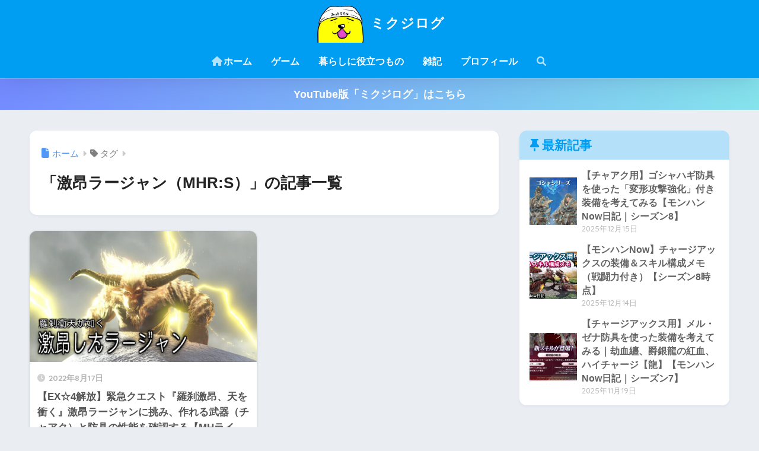

--- FILE ---
content_type: text/html; charset=UTF-8
request_url: https://mikujin2198.com/tag/%E6%BF%80%E6%98%82%E3%83%A9%E3%83%BC%E3%82%B8%E3%83%A3%E3%83%B3%EF%BC%88mhrs%EF%BC%89/
body_size: 14206
content:

<!DOCTYPE html>
<html lang="ja">
<head>
  <meta charset="utf-8">
  <meta http-equiv="X-UA-Compatible" content="IE=edge">
  <meta name="HandheldFriendly" content="True">
  <meta name="MobileOptimized" content="320">
  <meta name="viewport" content="width=device-width, initial-scale=1, viewport-fit=cover"/>
  <meta name="msapplication-TileColor" content="#1C81E6">
  <meta name="theme-color" content="#1C81E6">
  <link rel="pingback" href="https://mikujin2198.com/xmlrpc.php">
  <title>「激昂ラージャン（MHR:S）」の記事一覧 | ミクジログ</title>
<meta name='robots' content='max-image-preview:large' />
<link rel='dns-prefetch' href='//unpkg.com' />
<link rel='dns-prefetch' href='//www.googletagmanager.com' />
<link rel='dns-prefetch' href='//fonts.googleapis.com' />
<link rel='dns-prefetch' href='//use.fontawesome.com' />
<link rel="alternate" type="application/rss+xml" title="ミクジログ &raquo; フィード" href="https://mikujin2198.com/feed/" />
<link rel="alternate" type="application/rss+xml" title="ミクジログ &raquo; コメントフィード" href="https://mikujin2198.com/comments/feed/" />
<style id='wp-img-auto-sizes-contain-inline-css' type='text/css'>
img:is([sizes=auto i],[sizes^="auto," i]){contain-intrinsic-size:3000px 1500px}
/*# sourceURL=wp-img-auto-sizes-contain-inline-css */
</style>
<link rel='stylesheet' id='sng-stylesheet-css' href='https://mikujin2198.com/wp-content/themes/sango-theme/style.css?version=3.11.7' type='text/css' media='all' />
<link rel='stylesheet' id='sng-option-css' href='https://mikujin2198.com/wp-content/themes/sango-theme/entry-option.css?version=3.11.7' type='text/css' media='all' />
<link rel='stylesheet' id='sng-old-css-css' href='https://mikujin2198.com/wp-content/themes/sango-theme/style-old.css?version=3.11.7' type='text/css' media='all' />
<link rel='stylesheet' id='sango_theme_gutenberg-style-css' href='https://mikujin2198.com/wp-content/themes/sango-theme/library/gutenberg/dist/build/style-blocks.css?version=3.11.7' type='text/css' media='all' />
<style id='sango_theme_gutenberg-style-inline-css' type='text/css'>
:root{--sgb-main-color:#009EF3;--sgb-pastel-color:#b4e0fa;--sgb-accent-color:#ff9696;--sgb-widget-title-color:#009EF3;--sgb-widget-title-bg-color:#b4e0fa;--sgb-bg-color:#eaedf2;--wp--preset--color--sango-main:var(--sgb-main-color);--wp--preset--color--sango-pastel:var(--sgb-pastel-color);--wp--preset--color--sango-accent:var(--sgb-accent-color)}
/*# sourceURL=sango_theme_gutenberg-style-inline-css */
</style>
<link rel='stylesheet' id='sng-googlefonts-css' href='https://fonts.googleapis.com/css?family=Quicksand%3A500%2C700&#038;display=swap' type='text/css' media='all' />
<link rel='stylesheet' id='sng-fontawesome-css' href='https://use.fontawesome.com/releases/v6.1.1/css/all.css' type='text/css' media='all' />
<link rel='stylesheet' id='smartphoto-css' href='//unpkg.com/smartphoto@1.6.2/css/smartphoto.min.css' type='text/css' media='' />
<style id='wp-emoji-styles-inline-css' type='text/css'>

	img.wp-smiley, img.emoji {
		display: inline !important;
		border: none !important;
		box-shadow: none !important;
		height: 1em !important;
		width: 1em !important;
		margin: 0 0.07em !important;
		vertical-align: -0.1em !important;
		background: none !important;
		padding: 0 !important;
	}
/*# sourceURL=wp-emoji-styles-inline-css */
</style>
<link rel='stylesheet' id='wp-block-library-css' href='https://mikujin2198.com/wp-includes/css/dist/block-library/style.min.css?ver=6.9' type='text/css' media='all' />
<style id='safe-svg-svg-icon-style-inline-css' type='text/css'>
.safe-svg-cover{text-align:center}.safe-svg-cover .safe-svg-inside{display:inline-block;max-width:100%}.safe-svg-cover svg{fill:currentColor;height:100%;max-height:100%;max-width:100%;width:100%}

/*# sourceURL=https://mikujin2198.com/wp-content/plugins/safe-svg/dist/safe-svg-block-frontend.css */
</style>
<style id='global-styles-inline-css' type='text/css'>
:root{--wp--preset--aspect-ratio--square: 1;--wp--preset--aspect-ratio--4-3: 4/3;--wp--preset--aspect-ratio--3-4: 3/4;--wp--preset--aspect-ratio--3-2: 3/2;--wp--preset--aspect-ratio--2-3: 2/3;--wp--preset--aspect-ratio--16-9: 16/9;--wp--preset--aspect-ratio--9-16: 9/16;--wp--preset--color--black: #000000;--wp--preset--color--cyan-bluish-gray: #abb8c3;--wp--preset--color--white: #ffffff;--wp--preset--color--pale-pink: #f78da7;--wp--preset--color--vivid-red: #cf2e2e;--wp--preset--color--luminous-vivid-orange: #ff6900;--wp--preset--color--luminous-vivid-amber: #fcb900;--wp--preset--color--light-green-cyan: #7bdcb5;--wp--preset--color--vivid-green-cyan: #00d084;--wp--preset--color--pale-cyan-blue: #8ed1fc;--wp--preset--color--vivid-cyan-blue: #0693e3;--wp--preset--color--vivid-purple: #9b51e0;--wp--preset--color--sango-main: var(--sgb-main-color);--wp--preset--color--sango-pastel: var(--sgb-pastel-color);--wp--preset--color--sango-accent: var(--sgb-accent-color);--wp--preset--color--sango-blue: #009EF3;--wp--preset--color--sango-orange: #ffb36b;--wp--preset--color--sango-red: #f88080;--wp--preset--color--sango-green: #90d581;--wp--preset--color--sango-black: #333;--wp--preset--color--sango-gray: gray;--wp--preset--color--sango-silver: whitesmoke;--wp--preset--color--sango-light-blue: #b4e0fa;--wp--preset--color--sango-light-red: #ffebeb;--wp--preset--color--sango-light-orange: #fff9e6;--wp--preset--gradient--vivid-cyan-blue-to-vivid-purple: linear-gradient(135deg,rgb(6,147,227) 0%,rgb(155,81,224) 100%);--wp--preset--gradient--light-green-cyan-to-vivid-green-cyan: linear-gradient(135deg,rgb(122,220,180) 0%,rgb(0,208,130) 100%);--wp--preset--gradient--luminous-vivid-amber-to-luminous-vivid-orange: linear-gradient(135deg,rgb(252,185,0) 0%,rgb(255,105,0) 100%);--wp--preset--gradient--luminous-vivid-orange-to-vivid-red: linear-gradient(135deg,rgb(255,105,0) 0%,rgb(207,46,46) 100%);--wp--preset--gradient--very-light-gray-to-cyan-bluish-gray: linear-gradient(135deg,rgb(238,238,238) 0%,rgb(169,184,195) 100%);--wp--preset--gradient--cool-to-warm-spectrum: linear-gradient(135deg,rgb(74,234,220) 0%,rgb(151,120,209) 20%,rgb(207,42,186) 40%,rgb(238,44,130) 60%,rgb(251,105,98) 80%,rgb(254,248,76) 100%);--wp--preset--gradient--blush-light-purple: linear-gradient(135deg,rgb(255,206,236) 0%,rgb(152,150,240) 100%);--wp--preset--gradient--blush-bordeaux: linear-gradient(135deg,rgb(254,205,165) 0%,rgb(254,45,45) 50%,rgb(107,0,62) 100%);--wp--preset--gradient--luminous-dusk: linear-gradient(135deg,rgb(255,203,112) 0%,rgb(199,81,192) 50%,rgb(65,88,208) 100%);--wp--preset--gradient--pale-ocean: linear-gradient(135deg,rgb(255,245,203) 0%,rgb(182,227,212) 50%,rgb(51,167,181) 100%);--wp--preset--gradient--electric-grass: linear-gradient(135deg,rgb(202,248,128) 0%,rgb(113,206,126) 100%);--wp--preset--gradient--midnight: linear-gradient(135deg,rgb(2,3,129) 0%,rgb(40,116,252) 100%);--wp--preset--font-size--small: 13px;--wp--preset--font-size--medium: 20px;--wp--preset--font-size--large: 36px;--wp--preset--font-size--x-large: 42px;--wp--preset--font-family--default: "Helvetica", "Arial", "Hiragino Kaku Gothic ProN", "Hiragino Sans", YuGothic, "Yu Gothic", "メイリオ", Meiryo, sans-serif;--wp--preset--font-family--notosans: "Noto Sans JP", var(--wp--preset--font-family--default);--wp--preset--font-family--mplusrounded: "M PLUS Rounded 1c", var(--wp--preset--font-family--default);--wp--preset--font-family--dfont: "Quicksand", var(--wp--preset--font-family--default);--wp--preset--spacing--20: 0.44rem;--wp--preset--spacing--30: 0.67rem;--wp--preset--spacing--40: 1rem;--wp--preset--spacing--50: 1.5rem;--wp--preset--spacing--60: 2.25rem;--wp--preset--spacing--70: 3.38rem;--wp--preset--spacing--80: 5.06rem;--wp--preset--shadow--natural: 6px 6px 9px rgba(0, 0, 0, 0.2);--wp--preset--shadow--deep: 12px 12px 50px rgba(0, 0, 0, 0.4);--wp--preset--shadow--sharp: 6px 6px 0px rgba(0, 0, 0, 0.2);--wp--preset--shadow--outlined: 6px 6px 0px -3px rgb(255, 255, 255), 6px 6px rgb(0, 0, 0);--wp--preset--shadow--crisp: 6px 6px 0px rgb(0, 0, 0);--wp--custom--wrap--width: 92%;--wp--custom--wrap--default-width: 800px;--wp--custom--wrap--content-width: 1180px;--wp--custom--wrap--max-width: var(--wp--custom--wrap--content-width);--wp--custom--wrap--side: 30%;--wp--custom--wrap--gap: 2em;--wp--custom--wrap--mobile--padding: 16px;--wp--custom--shadow--large: 0 16px 30px -7px rgba(0, 12, 66, 0.15 );--wp--custom--shadow--large-hover: 0 40px 50px -16px rgba(0, 12, 66, 0.2 );--wp--custom--shadow--medium: 0 6px 13px -3px rgba(0, 12, 66, 0.1), 0 0px 1px rgba(0,30,100, 0.1 );--wp--custom--shadow--medium-hover: 0 12px 45px -9px rgb(0 0 0 / 23%);--wp--custom--shadow--solid: 0 1px 2px 0 rgba(24, 44, 84, 0.1), 0 1px 3px 1px rgba(24, 44, 84, 0.1);--wp--custom--shadow--solid-hover: 0 2px 4px 0 rgba(24, 44, 84, 0.1), 0 2px 8px 0 rgba(24, 44, 84, 0.1);--wp--custom--shadow--small: 0 2px 4px #4385bb12;--wp--custom--rounded--medium: 12px;--wp--custom--rounded--small: 6px;--wp--custom--widget--padding-horizontal: 18px;--wp--custom--widget--padding-vertical: 6px;--wp--custom--widget--icon-margin: 6px;--wp--custom--widget--gap: 2.5em;--wp--custom--entry--gap: 1.5rem;--wp--custom--entry--gap-mobile: 1rem;--wp--custom--entry--border-color: #eaedf2;--wp--custom--animation--fade-in: fadeIn 0.7s ease 0s 1 normal;--wp--custom--animation--header: fadeHeader 1s ease 0s 1 normal;--wp--custom--transition--default: 0.3s ease-in-out;--wp--custom--totop--opacity: 0.6;--wp--custom--totop--right: 18px;--wp--custom--totop--bottom: 20px;--wp--custom--totop--mobile--right: 16px;--wp--custom--totop--mobile--bottom: 10px;--wp--custom--toc--button--opacity: 0.6;--wp--custom--footer--column-gap: 40px;}:root { --wp--style--global--content-size: 900px;--wp--style--global--wide-size: 980px; }:where(body) { margin: 0; }.wp-site-blocks > .alignleft { float: left; margin-right: 2em; }.wp-site-blocks > .alignright { float: right; margin-left: 2em; }.wp-site-blocks > .aligncenter { justify-content: center; margin-left: auto; margin-right: auto; }:where(.wp-site-blocks) > * { margin-block-start: 1.5rem; margin-block-end: 0; }:where(.wp-site-blocks) > :first-child { margin-block-start: 0; }:where(.wp-site-blocks) > :last-child { margin-block-end: 0; }:root { --wp--style--block-gap: 1.5rem; }:root :where(.is-layout-flow) > :first-child{margin-block-start: 0;}:root :where(.is-layout-flow) > :last-child{margin-block-end: 0;}:root :where(.is-layout-flow) > *{margin-block-start: 1.5rem;margin-block-end: 0;}:root :where(.is-layout-constrained) > :first-child{margin-block-start: 0;}:root :where(.is-layout-constrained) > :last-child{margin-block-end: 0;}:root :where(.is-layout-constrained) > *{margin-block-start: 1.5rem;margin-block-end: 0;}:root :where(.is-layout-flex){gap: 1.5rem;}:root :where(.is-layout-grid){gap: 1.5rem;}.is-layout-flow > .alignleft{float: left;margin-inline-start: 0;margin-inline-end: 2em;}.is-layout-flow > .alignright{float: right;margin-inline-start: 2em;margin-inline-end: 0;}.is-layout-flow > .aligncenter{margin-left: auto !important;margin-right: auto !important;}.is-layout-constrained > .alignleft{float: left;margin-inline-start: 0;margin-inline-end: 2em;}.is-layout-constrained > .alignright{float: right;margin-inline-start: 2em;margin-inline-end: 0;}.is-layout-constrained > .aligncenter{margin-left: auto !important;margin-right: auto !important;}.is-layout-constrained > :where(:not(.alignleft):not(.alignright):not(.alignfull)){max-width: var(--wp--style--global--content-size);margin-left: auto !important;margin-right: auto !important;}.is-layout-constrained > .alignwide{max-width: var(--wp--style--global--wide-size);}body .is-layout-flex{display: flex;}.is-layout-flex{flex-wrap: wrap;align-items: center;}.is-layout-flex > :is(*, div){margin: 0;}body .is-layout-grid{display: grid;}.is-layout-grid > :is(*, div){margin: 0;}body{font-family: var(--sgb-font-family);padding-top: 0px;padding-right: 0px;padding-bottom: 0px;padding-left: 0px;}a:where(:not(.wp-element-button)){text-decoration: underline;}:root :where(.wp-element-button, .wp-block-button__link){background-color: #32373c;border-width: 0;color: #fff;font-family: inherit;font-size: inherit;font-style: inherit;font-weight: inherit;letter-spacing: inherit;line-height: inherit;padding-top: calc(0.667em + 2px);padding-right: calc(1.333em + 2px);padding-bottom: calc(0.667em + 2px);padding-left: calc(1.333em + 2px);text-decoration: none;text-transform: inherit;}.has-black-color{color: var(--wp--preset--color--black) !important;}.has-cyan-bluish-gray-color{color: var(--wp--preset--color--cyan-bluish-gray) !important;}.has-white-color{color: var(--wp--preset--color--white) !important;}.has-pale-pink-color{color: var(--wp--preset--color--pale-pink) !important;}.has-vivid-red-color{color: var(--wp--preset--color--vivid-red) !important;}.has-luminous-vivid-orange-color{color: var(--wp--preset--color--luminous-vivid-orange) !important;}.has-luminous-vivid-amber-color{color: var(--wp--preset--color--luminous-vivid-amber) !important;}.has-light-green-cyan-color{color: var(--wp--preset--color--light-green-cyan) !important;}.has-vivid-green-cyan-color{color: var(--wp--preset--color--vivid-green-cyan) !important;}.has-pale-cyan-blue-color{color: var(--wp--preset--color--pale-cyan-blue) !important;}.has-vivid-cyan-blue-color{color: var(--wp--preset--color--vivid-cyan-blue) !important;}.has-vivid-purple-color{color: var(--wp--preset--color--vivid-purple) !important;}.has-sango-main-color{color: var(--wp--preset--color--sango-main) !important;}.has-sango-pastel-color{color: var(--wp--preset--color--sango-pastel) !important;}.has-sango-accent-color{color: var(--wp--preset--color--sango-accent) !important;}.has-sango-blue-color{color: var(--wp--preset--color--sango-blue) !important;}.has-sango-orange-color{color: var(--wp--preset--color--sango-orange) !important;}.has-sango-red-color{color: var(--wp--preset--color--sango-red) !important;}.has-sango-green-color{color: var(--wp--preset--color--sango-green) !important;}.has-sango-black-color{color: var(--wp--preset--color--sango-black) !important;}.has-sango-gray-color{color: var(--wp--preset--color--sango-gray) !important;}.has-sango-silver-color{color: var(--wp--preset--color--sango-silver) !important;}.has-sango-light-blue-color{color: var(--wp--preset--color--sango-light-blue) !important;}.has-sango-light-red-color{color: var(--wp--preset--color--sango-light-red) !important;}.has-sango-light-orange-color{color: var(--wp--preset--color--sango-light-orange) !important;}.has-black-background-color{background-color: var(--wp--preset--color--black) !important;}.has-cyan-bluish-gray-background-color{background-color: var(--wp--preset--color--cyan-bluish-gray) !important;}.has-white-background-color{background-color: var(--wp--preset--color--white) !important;}.has-pale-pink-background-color{background-color: var(--wp--preset--color--pale-pink) !important;}.has-vivid-red-background-color{background-color: var(--wp--preset--color--vivid-red) !important;}.has-luminous-vivid-orange-background-color{background-color: var(--wp--preset--color--luminous-vivid-orange) !important;}.has-luminous-vivid-amber-background-color{background-color: var(--wp--preset--color--luminous-vivid-amber) !important;}.has-light-green-cyan-background-color{background-color: var(--wp--preset--color--light-green-cyan) !important;}.has-vivid-green-cyan-background-color{background-color: var(--wp--preset--color--vivid-green-cyan) !important;}.has-pale-cyan-blue-background-color{background-color: var(--wp--preset--color--pale-cyan-blue) !important;}.has-vivid-cyan-blue-background-color{background-color: var(--wp--preset--color--vivid-cyan-blue) !important;}.has-vivid-purple-background-color{background-color: var(--wp--preset--color--vivid-purple) !important;}.has-sango-main-background-color{background-color: var(--wp--preset--color--sango-main) !important;}.has-sango-pastel-background-color{background-color: var(--wp--preset--color--sango-pastel) !important;}.has-sango-accent-background-color{background-color: var(--wp--preset--color--sango-accent) !important;}.has-sango-blue-background-color{background-color: var(--wp--preset--color--sango-blue) !important;}.has-sango-orange-background-color{background-color: var(--wp--preset--color--sango-orange) !important;}.has-sango-red-background-color{background-color: var(--wp--preset--color--sango-red) !important;}.has-sango-green-background-color{background-color: var(--wp--preset--color--sango-green) !important;}.has-sango-black-background-color{background-color: var(--wp--preset--color--sango-black) !important;}.has-sango-gray-background-color{background-color: var(--wp--preset--color--sango-gray) !important;}.has-sango-silver-background-color{background-color: var(--wp--preset--color--sango-silver) !important;}.has-sango-light-blue-background-color{background-color: var(--wp--preset--color--sango-light-blue) !important;}.has-sango-light-red-background-color{background-color: var(--wp--preset--color--sango-light-red) !important;}.has-sango-light-orange-background-color{background-color: var(--wp--preset--color--sango-light-orange) !important;}.has-black-border-color{border-color: var(--wp--preset--color--black) !important;}.has-cyan-bluish-gray-border-color{border-color: var(--wp--preset--color--cyan-bluish-gray) !important;}.has-white-border-color{border-color: var(--wp--preset--color--white) !important;}.has-pale-pink-border-color{border-color: var(--wp--preset--color--pale-pink) !important;}.has-vivid-red-border-color{border-color: var(--wp--preset--color--vivid-red) !important;}.has-luminous-vivid-orange-border-color{border-color: var(--wp--preset--color--luminous-vivid-orange) !important;}.has-luminous-vivid-amber-border-color{border-color: var(--wp--preset--color--luminous-vivid-amber) !important;}.has-light-green-cyan-border-color{border-color: var(--wp--preset--color--light-green-cyan) !important;}.has-vivid-green-cyan-border-color{border-color: var(--wp--preset--color--vivid-green-cyan) !important;}.has-pale-cyan-blue-border-color{border-color: var(--wp--preset--color--pale-cyan-blue) !important;}.has-vivid-cyan-blue-border-color{border-color: var(--wp--preset--color--vivid-cyan-blue) !important;}.has-vivid-purple-border-color{border-color: var(--wp--preset--color--vivid-purple) !important;}.has-sango-main-border-color{border-color: var(--wp--preset--color--sango-main) !important;}.has-sango-pastel-border-color{border-color: var(--wp--preset--color--sango-pastel) !important;}.has-sango-accent-border-color{border-color: var(--wp--preset--color--sango-accent) !important;}.has-sango-blue-border-color{border-color: var(--wp--preset--color--sango-blue) !important;}.has-sango-orange-border-color{border-color: var(--wp--preset--color--sango-orange) !important;}.has-sango-red-border-color{border-color: var(--wp--preset--color--sango-red) !important;}.has-sango-green-border-color{border-color: var(--wp--preset--color--sango-green) !important;}.has-sango-black-border-color{border-color: var(--wp--preset--color--sango-black) !important;}.has-sango-gray-border-color{border-color: var(--wp--preset--color--sango-gray) !important;}.has-sango-silver-border-color{border-color: var(--wp--preset--color--sango-silver) !important;}.has-sango-light-blue-border-color{border-color: var(--wp--preset--color--sango-light-blue) !important;}.has-sango-light-red-border-color{border-color: var(--wp--preset--color--sango-light-red) !important;}.has-sango-light-orange-border-color{border-color: var(--wp--preset--color--sango-light-orange) !important;}.has-vivid-cyan-blue-to-vivid-purple-gradient-background{background: var(--wp--preset--gradient--vivid-cyan-blue-to-vivid-purple) !important;}.has-light-green-cyan-to-vivid-green-cyan-gradient-background{background: var(--wp--preset--gradient--light-green-cyan-to-vivid-green-cyan) !important;}.has-luminous-vivid-amber-to-luminous-vivid-orange-gradient-background{background: var(--wp--preset--gradient--luminous-vivid-amber-to-luminous-vivid-orange) !important;}.has-luminous-vivid-orange-to-vivid-red-gradient-background{background: var(--wp--preset--gradient--luminous-vivid-orange-to-vivid-red) !important;}.has-very-light-gray-to-cyan-bluish-gray-gradient-background{background: var(--wp--preset--gradient--very-light-gray-to-cyan-bluish-gray) !important;}.has-cool-to-warm-spectrum-gradient-background{background: var(--wp--preset--gradient--cool-to-warm-spectrum) !important;}.has-blush-light-purple-gradient-background{background: var(--wp--preset--gradient--blush-light-purple) !important;}.has-blush-bordeaux-gradient-background{background: var(--wp--preset--gradient--blush-bordeaux) !important;}.has-luminous-dusk-gradient-background{background: var(--wp--preset--gradient--luminous-dusk) !important;}.has-pale-ocean-gradient-background{background: var(--wp--preset--gradient--pale-ocean) !important;}.has-electric-grass-gradient-background{background: var(--wp--preset--gradient--electric-grass) !important;}.has-midnight-gradient-background{background: var(--wp--preset--gradient--midnight) !important;}.has-small-font-size{font-size: var(--wp--preset--font-size--small) !important;}.has-medium-font-size{font-size: var(--wp--preset--font-size--medium) !important;}.has-large-font-size{font-size: var(--wp--preset--font-size--large) !important;}.has-x-large-font-size{font-size: var(--wp--preset--font-size--x-large) !important;}.has-default-font-family{font-family: var(--wp--preset--font-family--default) !important;}.has-notosans-font-family{font-family: var(--wp--preset--font-family--notosans) !important;}.has-mplusrounded-font-family{font-family: var(--wp--preset--font-family--mplusrounded) !important;}.has-dfont-font-family{font-family: var(--wp--preset--font-family--dfont) !important;}
:root :where(.wp-block-button .wp-block-button__link){background-color: var(--wp--preset--color--sango-main);border-radius: var(--wp--custom--rounded--medium);color: #fff;font-size: 18px;font-weight: 600;padding-top: 0.4em;padding-right: 1.3em;padding-bottom: 0.4em;padding-left: 1.3em;}
:root :where(.wp-block-pullquote){font-size: 1.5em;line-height: 1.6;}
/*# sourceURL=global-styles-inline-css */
</style>
<link rel='stylesheet' id='child-style-css' href='https://mikujin2198.com/wp-content/themes/sango-theme-child/style.css' type='text/css' media='all' />
<link rel='stylesheet' id='pochipp-front-css' href='https://mikujin2198.com/wp-content/plugins/pochipp/dist/css/style.css' type='text/css' media='all' />
<script type="text/javascript" src="https://mikujin2198.com/wp-includes/js/jquery/jquery.min.js?ver=3.7.1" id="jquery-core-js"></script>
<script type="text/javascript" src="https://mikujin2198.com/wp-includes/js/jquery/jquery-migrate.min.js?ver=3.4.1" id="jquery-migrate-js"></script>
<script type="text/javascript" src="//unpkg.com/smartphoto@1.6.2/js/smartphoto.min.js" id="smartphoto-js"></script>

<!-- Site Kit によって追加された Google タグ（gtag.js）スニペット -->
<!-- Google アナリティクス スニペット (Site Kit が追加) -->
<script type="text/javascript" src="https://www.googletagmanager.com/gtag/js?id=G-81394ZFZ7K" id="google_gtagjs-js" async></script>
<script type="text/javascript" id="google_gtagjs-js-after">
/* <![CDATA[ */
window.dataLayer = window.dataLayer || [];function gtag(){dataLayer.push(arguments);}
gtag("set","linker",{"domains":["mikujin2198.com"]});
gtag("js", new Date());
gtag("set", "developer_id.dZTNiMT", true);
gtag("config", "G-81394ZFZ7K");
//# sourceURL=google_gtagjs-js-after
/* ]]> */
</script>
<link rel="https://api.w.org/" href="https://mikujin2198.com/wp-json/" /><link rel="alternate" title="JSON" type="application/json" href="https://mikujin2198.com/wp-json/wp/v2/tags/427" /><link rel="EditURI" type="application/rsd+xml" title="RSD" href="https://mikujin2198.com/xmlrpc.php?rsd" />
<meta name="generator" content="Site Kit by Google 1.170.0" /><!-- Pochipp -->
<style id="pchpp_custom_style">:root{--pchpp-color-inline: #069A8E;--pchpp-color-custom: #5ca250;--pchpp-color-custom-2: #8e59e4;--pchpp-color-amazon: #f99a0c;--pchpp-color-rakuten: #e0423c;--pchpp-color-yahoo: #438ee8;--pchpp-color-mercari: #3c3c3c;--pchpp-inline-bg-color: var(--pchpp-color-inline);--pchpp-inline-txt-color: #fff;--pchpp-inline-shadow: 0 1px 4px -1px rgba(0, 0, 0, 0.2);--pchpp-inline-radius: 40px;--pchpp-inline-width: auto;}</style>
<script id="pchpp_vars">window.pchppVars = {};window.pchppVars.ajaxUrl = "https://mikujin2198.com/wp-admin/admin-ajax.php";window.pchppVars.ajaxNonce = "f21ab71fba";</script>

<!-- / Pochipp -->
<meta name="robots" content="noindex,follow" /><meta property="og:title" content="激昂ラージャン（MHR:S）" />
<meta property="og:description" content="" />
<meta property="og:type" content="article" />
<meta property="og:url" content="https://mikujin2198.com/mhrise-ex4-kinkyuu-gekkou-rajyan/" />
<meta property="og:image" content="https://mikujin2198.com/wp-content/uploads/2020/02/20191017_131334664_iOS.png" />
<meta name="thumbnail" content="https://mikujin2198.com/wp-content/uploads/2020/02/20191017_131334664_iOS.png" />
<meta property="og:site_name" content="ミクジログ" />
<meta name="twitter:card" content="summary_large_image" />
<meta name="google-site-verification" content="Yg3kl4YQns19uDQ1dV09Xb03SpOEy6jbNGajovsUc4A" />

<script async src="https://pagead2.googlesyndication.com/pagead/js/adsbygoogle.js?client=ca-pub-9270555668214750"
     crossorigin="anonymous"></script>

<script async src="https://fundingchoicesmessages.google.com/i/pub-9270555668214750?ers=1" nonce="X92xedl6CGm4BxZw0R8r0A"></script><script nonce="X92xedl6CGm4BxZw0R8r0A">(function() {function signalGooglefcPresent() {if (!window.frames['googlefcPresent']) {if (document.body) {const iframe = document.createElement('iframe'); iframe.style = 'width: 0; height: 0; border: none; z-index: -1000; left: -1000px; top: -1000px;'; iframe.style.display = 'none'; iframe.name = 'googlefcPresent'; document.body.appendChild(iframe);} else {setTimeout(signalGooglefcPresent, 0);}}}signalGooglefcPresent();})();</script><!-- gtag.js -->
<script async src="https://www.googletagmanager.com/gtag/js?id=UA-105336634-1"></script>
<script>
	window.dataLayer = window.dataLayer || [];
	function gtag(){dataLayer.push(arguments);}
	gtag('js', new Date());
	gtag('config', 'UA-105336634-1');
</script>

<!-- Site Kit が追加した Google AdSense メタタグ -->
<meta name="google-adsense-platform-account" content="ca-host-pub-2644536267352236">
<meta name="google-adsense-platform-domain" content="sitekit.withgoogle.com">
<!-- Site Kit が追加した End Google AdSense メタタグ -->
<link rel="icon" href="https://mikujin2198.com/wp-content/uploads/2020/02/cropped-20191017_131334664_iOS-32x32.png" sizes="32x32" />
<link rel="icon" href="https://mikujin2198.com/wp-content/uploads/2020/02/cropped-20191017_131334664_iOS-192x192.png" sizes="192x192" />
<link rel="apple-touch-icon" href="https://mikujin2198.com/wp-content/uploads/2020/02/cropped-20191017_131334664_iOS-180x180.png" />
<meta name="msapplication-TileImage" content="https://mikujin2198.com/wp-content/uploads/2020/02/cropped-20191017_131334664_iOS-270x270.png" />
		<style type="text/css" id="wp-custom-css">
			/*--------------------------------------
  もしもの簡単リンクのカスタマイズ
--------------------------------------*/
.easyLink-box {
	margin-bottom: 1.5em!important;
}
.easyLink-info-btn {
	display: inline!important;
}
.easyLink-info-btn a{
	margin: 5px 10px 5px 0!important;
	padding: 0 12px!important;
    line-height: 35px!important;
	display: inline-block!important;
	width: 100%!important;
	box-shadow: 0 8px 15px -5px rgba(0, 0, 0, 0.25)!important;
	font-size: 1em!important;
}
.easyLink-info-btn-amazon{
	background:#ffb36b!important;
}
.easyLink-info-btn-rakuten{
	background:#ea7373!important;
}
.easyLink-info-btn-yahoo{
	background:#73c1ea!important;
}
.easyLink-info-btn a:before {
    font-family: "Font Awesome 5 Free";
    content: "\f0da";
    padding-right: 3px;
}
@media screen and (max-width: 480px){
	div.easyLink-box div.easyLink-info p.easyLink-info-btn a {
		width: 100%!important;
		position: relative;
	}
	.easyLink-info-btn a:before {
		padding-right: 5px;
		right: 5px;
		position: absolute;		
	}
}
@media screen and (max-width: 480px){
	div.easyLink-box div.easyLink-info p.easyLink-info-btn a {
		width: 100%!important;
		position: relative;
	}
	.easyLink-info-btn a:before {
		padding-right: 5px;
		right: 5px;
		position: absolute;		
	}
}
/*もしもここまで*/



/*アプリーチ*/
.appreach {
  text-align: left;
  padding: 10px;
  border: 1px solid #7C7C7C;
  overflow: hidden;
}
.appreach:after {
  content: "";
  display: block;
  clear: both;
}
.appreach p {
  margin: 0;
}
.appreach a:after {
  display: none;
}
.appreach__icon {
  float: left;
  border-radius: 10%;
  overflow: hidden;
  margin: 0 3% 0 0 !important;
  width: 25% !important;
  height: auto !important;
  max-width: 120px !important;
}
.appreach__detail {
  display: inline-block;
  font-size: 20px;
  line-height: 1.5;
  width: 72%;
  max-width: 72%;
}
.appreach__detail:after {
  content: "";
  display: block;
  clear: both;
}
.appreach__name {
  font-size: 16px;
  line-height: 1.5em !important;
  max-height: 3em;
  overflow: hidden;
}
.appreach__info {
  font-size: 12px !important;
}
.appreach__developper, .appreach__price {
  margin-right: 0.5em;
}
.appreach__posted a {
  margin-left: 0.5em;
}
.appreach__links {
  float: left;
  height: 40px;
  margin-top: 8px;
  white-space: nowrap;
}
.appreach__aslink img {
  margin-right: 10px;
  height: 40px;
  width: 135px;
}
.appreach__gplink img {
  height: 40px;
  width: 134.5px;
}
.appreach__star {
  position: relative;
  font-size: 14px !important;
  height: 1.5em;
  width: 5em;
}
.appreach__star__base {
  position: absolute;
  color: #737373;
}
.appreach__star__evaluate {
  position: absolute;
  color: #ffc107;
  overflow: hidden;
  white-space: nowrap;
}
/*アプリーチここまで*/		</style>
		<style> a{color:#4f96f6}.header, .drawer__title{background-color:#009EF3}#logo a{color:#FFF}.desktop-nav li a , .mobile-nav li a, #drawer__open, .header-search__open, .drawer__title{color:#FFF}.drawer__title__close span, .drawer__title__close span:before{background:#FFF}.desktop-nav li:after{background:#FFF}.mobile-nav .current-menu-item{border-bottom-color:#FFF}.widgettitle, .sidebar .wp-block-group h2, .drawer .wp-block-group h2{color:#009EF3;background-color:#b4e0fa}#footer-menu a, .copyright{color:#FFF}#footer-menu{background-color:#009EF3}.footer{background-color:#e0e4eb}.footer, .footer a, .footer .widget ul li a{color:#3c3c3c}body{font-size:108%}@media only screen and (min-width:481px){body{font-size:110%}}@media only screen and (min-width:1030px){body{font-size:110%}}.totop{background:#009EF3}.header-info a{color:#FFF;background:linear-gradient(95deg, #738bff, #85e3ec)}.fixed-menu ul{background:#FFF}.fixed-menu a{color:#a2a7ab}.fixed-menu .current-menu-item a, .fixed-menu ul li a.active{color:#009EF3}.post-tab{background:#FFF}.post-tab > div{color:#a7a7a7}body{--sgb-font-family:var(--wp--preset--font-family--default)}#fixed_sidebar{top:0px}:target{scroll-margin-top:0px}.Threads:before{background-image:url("https://mikujin2198.com/wp-content/themes/sango-theme/library/images/threads.svg")}.profile-sns li .Threads:before{background-image:url("https://mikujin2198.com/wp-content/themes/sango-theme/library/images/threads-outline.svg")}.X:before, .follow-x::before{background-image:url("https://mikujin2198.com/wp-content/themes/sango-theme/library/images/x-circle.svg")}</style></head>
<body class="archive tag tag-mhrs tag-427 wp-custom-logo wp-theme-sango-theme wp-child-theme-sango-theme-child fa5">
    <div id="container" class="container"> 
  			<header class="header
		 header--center	">
				<div id="inner-header" class="inner-header wrap">
		<div id="logo" class="logo header-logo h1 dfont">
	<a href="https://mikujin2198.com/" class="header-logo__link">
				<img src="https://mikujin2198.com/wp-content/uploads/2020/02/20191017_131334664_iOS.png" alt="ミクジログ" width="1071" height="862" class="header-logo__img">
				ミクジログ	</a>
	</div>
	<div class="header-search">
		<input type="checkbox" class="header-search__input" id="header-search-input" onclick="document.querySelector('.header-search__modal .searchform__input').focus()">
	<label class="header-search__close" for="header-search-input"></label>
	<div class="header-search__modal">
	
<form role="search" method="get" class="searchform" action="https://mikujin2198.com/">
  <div>
    <input type="search" class="searchform__input" name="s" value="" placeholder="検索" />
    <button type="submit" class="searchform__submit" aria-label="検索"><i class="fas fa-search" aria-hidden="true"></i></button>
  </div>
</form>

	</div>
</div>	<nav class="desktop-nav clearfix"><ul id="menu-%e3%83%98%e3%83%83%e3%83%80%e3%83%bc%e3%83%a1%e3%83%8b%e3%83%a5%e3%83%bc" class="menu"><li id="menu-item-416" class="menu-item menu-item-type-custom menu-item-object-custom menu-item-home menu-item-416"><a href="https://mikujin2198.com"><i class="fa fa-home"></i>ホーム</a></li>
<li id="menu-item-36978" class="menu-item menu-item-type-taxonomy menu-item-object-category menu-item-36978"><a href="https://mikujin2198.com/category/game/">ゲーム</a></li>
<li id="menu-item-45913" class="menu-item menu-item-type-taxonomy menu-item-object-category menu-item-45913"><a href="https://mikujin2198.com/category/useful-things-for-living/">暮らしに役立つもの</a></li>
<li id="menu-item-36977" class="menu-item menu-item-type-taxonomy menu-item-object-category menu-item-36977"><a href="https://mikujin2198.com/category/zakki/">雑記</a></li>
<li id="menu-item-1290" class="menu-item menu-item-type-post_type menu-item-object-page menu-item-1290"><a href="https://mikujin2198.com/profile-page/">プロフィール</a></li>
<li id="menu-item-81128" class="menu-item menu-item-type-custom menu-item-object-custom menu-item-81128"><a href="#sng_search"><label for="header-search-input"><i class="fa fa-search"></i></label></a></li>
</ul></nav></div>
	</header>
			<div class="header-info 
	animated	">
	<a href="https://www.youtube.com/@mikujin-mikujilog">
	YouTube版「ミクジログ」はこちら	</a>
	</div>
		<div id="content" class="content">
	<div id="inner-content" class="inner-content wrap">
		<main id="main" role="main">
		<div id="archive_header" class="archive_header archive-header">
	<nav id="breadcrumb" class="breadcrumb"><ul itemscope itemtype="http://schema.org/BreadcrumbList"><li itemprop="itemListElement" itemscope itemtype="http://schema.org/ListItem"><a href="https://mikujin2198.com" itemprop="item"><span itemprop="name">ホーム</span></a><meta itemprop="position" content="1" /></li><li><i class="fa fa-tag"></i> タグ</li></ul></nav>		<h1>
		「激昂ラージャン（MHR:S）」の記事一覧	</h1>
		</div>	<div class="catpost-cards catpost-cards--column-2">
			<div class="c_linkto_wrap">
	<a class="c_linkto" href="https://mikujin2198.com/mhrise-ex4-kinkyuu-gekkou-rajyan/">
		<span class="c_linkto_img_wrap">
		<img src="https://mikujin2198.com/wp-content/uploads/2022/08/ACB8DAB9-4C88-4DB7-A83A-12A60B9482A1-520x300.jpeg" alt="【EX☆4解放】緊急クエスト『羅刹激昂、天を衝く』激昂ラージャンに挑み、作れる武器（チャアク）と防具の性能を確認する【MHライズ：サンブレイク日記】"  width="520" height="300" />
		</span>
		<div class="c_linkto_text">
				<time class="pubdate sng-link-time dfont" itemprop="datePublished" datetime="2022-08-17">2022年8月17日</time>		<h2>【EX☆4解放】緊急クエスト『羅刹激昂、天を衝く』激昂ラージャンに挑み、作れる武器（チャアク）と防具の性能を確認する【MHライズ：サンブレイク日記】</h2>
				</div>
	</a>
			</div>
			</div>
				</main>
		  <div id="sidebar1" class="sidebar1 sidebar" role="complementary">
    <aside class="insidesp">
              <div id="notfix" class="normal-sidebar">
          <div id="recent-posts-2" class="widget widget_recent_entries"><h4 class="widgettitle has-fa-before">最新記事</h4>	<ul class="my-widget">
					<li>
		<a href="https://mikujin2198.com/mh-now-season-2025-12-15/">
							<figure class="my-widget__img">
				<img width="160" height="160" src="https://mikujin2198.com/wp-content/uploads/2025/12/IMG_2025-12-14-220451-160x160.jpeg" alt="【チャアク用】ゴシャハギ防具を使った「変形攻撃強化」付き装備を考えてみる【モンハンNow日記｜シーズン8】" >
			</figure>
						<div class="my-widget__text">【チャアク用】ゴシャハギ防具を使った「変形攻撃強化」付き装備を考えてみる【モンハンNow日記｜シーズン8】							<span class="post-date dfont">2025年12月15日</span>
			</div>
		</a>
		</li>
			<li>
		<a href="https://mikujin2198.com/mh-now-78-charge-axe/">
							<figure class="my-widget__img">
				<img width="160" height="160" src="https://mikujin2198.com/wp-content/uploads/2024/03/phonto-4-160x160.jpeg" alt="【モンハンNow】チャージアックスの装備＆スキル構成メモ（戦闘力付き）【シーズン8時点】" >
			</figure>
						<div class="my-widget__text">【モンハンNow】チャージアックスの装備＆スキル構成メモ（戦闘力付き）【シーズン8時点】							<span class="post-date dfont">2025年12月14日</span>
			</div>
		</a>
		</li>
			<li>
		<a href="https://mikujin2198.com/mh-now-season-2025-11-19/">
							<figure class="my-widget__img">
				<img width="160" height="160" src="https://mikujin2198.com/wp-content/uploads/2025/11/IMG_7675-160x160.jpeg" alt="【チャージアックス用】メル・ゼナ防具を使った装備を考えてみる｜劫血纏、爵銀龍の紅血、ハイチャージ【龍】【モンハンNow日記｜シーズン7】" >
			</figure>
						<div class="my-widget__text">【チャージアックス用】メル・ゼナ防具を使った装備を考えてみる｜劫血纏、爵銀龍の紅血、ハイチャージ【龍】【モンハンNow日記｜シーズン7】							<span class="post-date dfont">2025年11月19日</span>
			</div>
		</a>
		</li>
		</ul>
			</div>				<div class="widget my_popular_posts">
		<h4 class="widgettitle has-fa-before">人気記事</h4>	<ul class="my-widget 
		show_num	">
				<li>
			<span class="rank dfont accent-bc">1</span>		<a href="https://mikujin2198.com/mhxx-hanekazari-matome/">
						<figure class="my-widget__img">
				<img width="160" height="160" src="https://mikujin2198.com/wp-content/uploads/2017/09/6EA36E83-CC3B-4064-8A2A-11758329F337-160x160.jpeg" alt="【MHXX日記】隼刃の羽飾りの入手方法まとめ" >
			</figure>
						<div class="my-widget__text">
			【MHXX日記】隼刃の羽飾りの入手方法まとめ						</div>
		</a>
		</li>
				<li>
			<span class="rank dfont accent-bc">2</span>		<a href="https://mikujin2198.com/switch-data-share/">
						<figure class="my-widget__img">
				<img width="160" height="160" src="https://mikujin2198.com/wp-content/uploads/2020/02/E119C7A2-8D57-48C1-B959-74B7BC3ACD38-160x160.png" alt="2台のSwitch（Lite）でダウンロードソフトやセーブデータを共有する方法【スイッチ・スイッチライト】" >
			</figure>
						<div class="my-widget__text">
			2台のSwitch（Lite）でダウンロードソフトやセーブデータを共有する方法【スイッチ・スイッチライト】						</div>
		</a>
		</li>
				<li>
			<span class="rank dfont accent-bc">3</span>		<a href="https://mikujin2198.com/fortnite-rule/">
						<figure class="my-widget__img">
				<img width="160" height="160" src="https://mikujin2198.com/wp-content/uploads/2018/06/BF8457BA-8BE6-4DA2-B7B6-7135629EFF3A-160x160.jpeg" alt="【Switch版Fortnite（フォートナイト）】超初心者用の基本的なルールなどの覚え書き" >
			</figure>
						<div class="my-widget__text">
			【Switch版Fortnite（フォートナイト）】超初心者用の基本的なルールなどの覚え書き						</div>
		</a>
		</li>
					</ul>
	</div>
		<div id="archives-4" class="widget widget_archive"><h4 class="widgettitle has-fa-before">アーカイブ</h4>		<label class="screen-reader-text" for="archives-dropdown-4">アーカイブ</label>
		<select id="archives-dropdown-4" name="archive-dropdown">
			
			<option value="">月を選択</option>
				<option value='https://mikujin2198.com/2025/12/'> 2025年12月 &nbsp;(2)</option>
	<option value='https://mikujin2198.com/2025/11/'> 2025年11月 &nbsp;(1)</option>
	<option value='https://mikujin2198.com/2025/10/'> 2025年10月 &nbsp;(2)</option>
	<option value='https://mikujin2198.com/2025/04/'> 2025年4月 &nbsp;(9)</option>
	<option value='https://mikujin2198.com/2025/01/'> 2025年1月 &nbsp;(1)</option>
	<option value='https://mikujin2198.com/2024/12/'> 2024年12月 &nbsp;(1)</option>
	<option value='https://mikujin2198.com/2024/10/'> 2024年10月 &nbsp;(2)</option>
	<option value='https://mikujin2198.com/2024/09/'> 2024年9月 &nbsp;(1)</option>
	<option value='https://mikujin2198.com/2024/07/'> 2024年7月 &nbsp;(1)</option>
	<option value='https://mikujin2198.com/2024/06/'> 2024年6月 &nbsp;(2)</option>
	<option value='https://mikujin2198.com/2024/05/'> 2024年5月 &nbsp;(2)</option>
	<option value='https://mikujin2198.com/2024/04/'> 2024年4月 &nbsp;(1)</option>
	<option value='https://mikujin2198.com/2024/03/'> 2024年3月 &nbsp;(4)</option>
	<option value='https://mikujin2198.com/2024/02/'> 2024年2月 &nbsp;(11)</option>
	<option value='https://mikujin2198.com/2024/01/'> 2024年1月 &nbsp;(11)</option>
	<option value='https://mikujin2198.com/2023/12/'> 2023年12月 &nbsp;(10)</option>
	<option value='https://mikujin2198.com/2023/11/'> 2023年11月 &nbsp;(14)</option>
	<option value='https://mikujin2198.com/2023/10/'> 2023年10月 &nbsp;(18)</option>
	<option value='https://mikujin2198.com/2023/09/'> 2023年9月 &nbsp;(11)</option>
	<option value='https://mikujin2198.com/2023/08/'> 2023年8月 &nbsp;(4)</option>
	<option value='https://mikujin2198.com/2023/07/'> 2023年7月 &nbsp;(15)</option>
	<option value='https://mikujin2198.com/2023/06/'> 2023年6月 &nbsp;(17)</option>
	<option value='https://mikujin2198.com/2023/05/'> 2023年5月 &nbsp;(11)</option>
	<option value='https://mikujin2198.com/2023/04/'> 2023年4月 &nbsp;(25)</option>
	<option value='https://mikujin2198.com/2023/03/'> 2023年3月 &nbsp;(28)</option>
	<option value='https://mikujin2198.com/2023/02/'> 2023年2月 &nbsp;(21)</option>
	<option value='https://mikujin2198.com/2023/01/'> 2023年1月 &nbsp;(18)</option>
	<option value='https://mikujin2198.com/2022/12/'> 2022年12月 &nbsp;(8)</option>
	<option value='https://mikujin2198.com/2022/11/'> 2022年11月 &nbsp;(2)</option>
	<option value='https://mikujin2198.com/2022/10/'> 2022年10月 &nbsp;(17)</option>
	<option value='https://mikujin2198.com/2022/09/'> 2022年9月 &nbsp;(11)</option>
	<option value='https://mikujin2198.com/2022/08/'> 2022年8月 &nbsp;(19)</option>
	<option value='https://mikujin2198.com/2022/07/'> 2022年7月 &nbsp;(23)</option>
	<option value='https://mikujin2198.com/2022/06/'> 2022年6月 &nbsp;(13)</option>
	<option value='https://mikujin2198.com/2022/05/'> 2022年5月 &nbsp;(3)</option>
	<option value='https://mikujin2198.com/2022/04/'> 2022年4月 &nbsp;(4)</option>
	<option value='https://mikujin2198.com/2022/03/'> 2022年3月 &nbsp;(3)</option>
	<option value='https://mikujin2198.com/2022/02/'> 2022年2月 &nbsp;(5)</option>
	<option value='https://mikujin2198.com/2022/01/'> 2022年1月 &nbsp;(4)</option>
	<option value='https://mikujin2198.com/2021/12/'> 2021年12月 &nbsp;(5)</option>
	<option value='https://mikujin2198.com/2021/11/'> 2021年11月 &nbsp;(4)</option>
	<option value='https://mikujin2198.com/2021/10/'> 2021年10月 &nbsp;(3)</option>
	<option value='https://mikujin2198.com/2021/09/'> 2021年9月 &nbsp;(6)</option>
	<option value='https://mikujin2198.com/2021/08/'> 2021年8月 &nbsp;(2)</option>
	<option value='https://mikujin2198.com/2021/07/'> 2021年7月 &nbsp;(5)</option>
	<option value='https://mikujin2198.com/2021/06/'> 2021年6月 &nbsp;(4)</option>
	<option value='https://mikujin2198.com/2021/05/'> 2021年5月 &nbsp;(5)</option>
	<option value='https://mikujin2198.com/2021/04/'> 2021年4月 &nbsp;(7)</option>
	<option value='https://mikujin2198.com/2021/03/'> 2021年3月 &nbsp;(5)</option>
	<option value='https://mikujin2198.com/2021/02/'> 2021年2月 &nbsp;(7)</option>
	<option value='https://mikujin2198.com/2021/01/'> 2021年1月 &nbsp;(5)</option>
	<option value='https://mikujin2198.com/2020/12/'> 2020年12月 &nbsp;(4)</option>
	<option value='https://mikujin2198.com/2020/11/'> 2020年11月 &nbsp;(4)</option>
	<option value='https://mikujin2198.com/2020/10/'> 2020年10月 &nbsp;(3)</option>
	<option value='https://mikujin2198.com/2020/09/'> 2020年9月 &nbsp;(3)</option>
	<option value='https://mikujin2198.com/2020/08/'> 2020年8月 &nbsp;(3)</option>
	<option value='https://mikujin2198.com/2020/07/'> 2020年7月 &nbsp;(10)</option>
	<option value='https://mikujin2198.com/2020/06/'> 2020年6月 &nbsp;(25)</option>
	<option value='https://mikujin2198.com/2020/05/'> 2020年5月 &nbsp;(11)</option>
	<option value='https://mikujin2198.com/2020/04/'> 2020年4月 &nbsp;(8)</option>
	<option value='https://mikujin2198.com/2020/03/'> 2020年3月 &nbsp;(16)</option>
	<option value='https://mikujin2198.com/2020/02/'> 2020年2月 &nbsp;(17)</option>
	<option value='https://mikujin2198.com/2020/01/'> 2020年1月 &nbsp;(1)</option>
	<option value='https://mikujin2198.com/2019/10/'> 2019年10月 &nbsp;(1)</option>
	<option value='https://mikujin2198.com/2019/09/'> 2019年9月 &nbsp;(3)</option>
	<option value='https://mikujin2198.com/2019/08/'> 2019年8月 &nbsp;(10)</option>
	<option value='https://mikujin2198.com/2019/07/'> 2019年7月 &nbsp;(2)</option>
	<option value='https://mikujin2198.com/2019/06/'> 2019年6月 &nbsp;(2)</option>
	<option value='https://mikujin2198.com/2019/05/'> 2019年5月 &nbsp;(1)</option>
	<option value='https://mikujin2198.com/2019/04/'> 2019年4月 &nbsp;(9)</option>
	<option value='https://mikujin2198.com/2019/03/'> 2019年3月 &nbsp;(8)</option>
	<option value='https://mikujin2198.com/2019/02/'> 2019年2月 &nbsp;(2)</option>
	<option value='https://mikujin2198.com/2019/01/'> 2019年1月 &nbsp;(2)</option>
	<option value='https://mikujin2198.com/2018/12/'> 2018年12月 &nbsp;(2)</option>
	<option value='https://mikujin2198.com/2018/11/'> 2018年11月 &nbsp;(5)</option>
	<option value='https://mikujin2198.com/2018/10/'> 2018年10月 &nbsp;(3)</option>
	<option value='https://mikujin2198.com/2018/09/'> 2018年9月 &nbsp;(5)</option>
	<option value='https://mikujin2198.com/2018/08/'> 2018年8月 &nbsp;(8)</option>
	<option value='https://mikujin2198.com/2018/07/'> 2018年7月 &nbsp;(37)</option>
	<option value='https://mikujin2198.com/2018/06/'> 2018年6月 &nbsp;(30)</option>
	<option value='https://mikujin2198.com/2018/05/'> 2018年5月 &nbsp;(16)</option>
	<option value='https://mikujin2198.com/2018/04/'> 2018年4月 &nbsp;(22)</option>
	<option value='https://mikujin2198.com/2018/03/'> 2018年3月 &nbsp;(33)</option>
	<option value='https://mikujin2198.com/2018/02/'> 2018年2月 &nbsp;(11)</option>
	<option value='https://mikujin2198.com/2018/01/'> 2018年1月 &nbsp;(20)</option>
	<option value='https://mikujin2198.com/2017/12/'> 2017年12月 &nbsp;(47)</option>
	<option value='https://mikujin2198.com/2017/11/'> 2017年11月 &nbsp;(8)</option>
	<option value='https://mikujin2198.com/2017/10/'> 2017年10月 &nbsp;(14)</option>
	<option value='https://mikujin2198.com/2017/09/'> 2017年9月 &nbsp;(16)</option>
	<option value='https://mikujin2198.com/2017/08/'> 2017年8月 &nbsp;(8)</option>

		</select>

			<script type="text/javascript">
/* <![CDATA[ */

( ( dropdownId ) => {
	const dropdown = document.getElementById( dropdownId );
	function onSelectChange() {
		setTimeout( () => {
			if ( 'escape' === dropdown.dataset.lastkey ) {
				return;
			}
			if ( dropdown.value ) {
				document.location.href = dropdown.value;
			}
		}, 250 );
	}
	function onKeyUp( event ) {
		if ( 'Escape' === event.key ) {
			dropdown.dataset.lastkey = 'escape';
		} else {
			delete dropdown.dataset.lastkey;
		}
	}
	function onClick() {
		delete dropdown.dataset.lastkey;
	}
	dropdown.addEventListener( 'keyup', onKeyUp );
	dropdown.addEventListener( 'click', onClick );
	dropdown.addEventListener( 'change', onSelectChange );
})( "archives-dropdown-4" );

//# sourceURL=WP_Widget_Archives%3A%3Awidget
/* ]]> */
</script>
</div>        </div>
                </aside>
  </div>
	</div>
	</div>
		<footer class="footer">
				<div id="footer-menu" class="footer-menu">
			<div>
			<a class="footer-menu__btn dfont" href="https://mikujin2198.com/"><i class="fas fa-home" aria-hidden="true"></i> HOME</a>
			</div>
			<nav>
			<div class="footer-links cf"><ul id="menu-%e3%83%95%e3%83%83%e3%82%bf%e3%83%bc%e3%83%a1%e3%83%8b%e3%83%a5%e3%83%bc" class="nav footer-nav cf"><li id="menu-item-413" class="menu-item menu-item-type-post_type menu-item-object-page menu-item-privacy-policy menu-item-413"><a rel="privacy-policy" href="https://mikujin2198.com/privacy-policy/">プライバシーポリシー</a></li>
<li id="menu-item-414" class="menu-item menu-item-type-post_type menu-item-object-page menu-item-414"><a href="https://mikujin2198.com/contact/">お問い合わせ</a></li>
</ul></div>				<a class="privacy-policy-link" href="https://mikujin2198.com/privacy-policy/" rel="privacy-policy">プライバシーポリシー</a>			</nav>
			<p class="copyright dfont">
			&copy; 2026			ミクジン			All rights reserved.
			</p>
		</div>
		</footer>
		</div> <!-- id="container" -->
<script>
var pochippSaleData = {
	amazon:{"start":"","end":"","text":""},
	rakuten:{"start":"","end":"","text":""},
	yahoo:{"start":"","end":"","text":""},
	mercari:{"start":"","end":"","text":""},
};
</script>
	<script type="speculationrules">
{"prefetch":[{"source":"document","where":{"and":[{"href_matches":"/*"},{"not":{"href_matches":["/wp-*.php","/wp-admin/*","/wp-content/uploads/*","/wp-content/*","/wp-content/plugins/*","/wp-content/themes/sango-theme-child/*","/wp-content/themes/sango-theme/*","/*\\?(.+)"]}},{"not":{"selector_matches":"a[rel~=\"nofollow\"]"}},{"not":{"selector_matches":".no-prefetch, .no-prefetch a"}}]},"eagerness":"conservative"}]}
</script>
<script type="text/javascript" id="sango_theme_client-block-js-js-extra">
/* <![CDATA[ */
var sgb_client_options = {"site_url":"https://mikujin2198.com","is_logged_in":"","post_id":"41396","save_post_views":"","save_favorite_posts":""};
//# sourceURL=sango_theme_client-block-js-js-extra
/* ]]> */
</script>
<script type="text/javascript" src="https://mikujin2198.com/wp-content/themes/sango-theme/library/gutenberg/dist/client.build.js?version=3.11.7" id="sango_theme_client-block-js-js"></script>
<script id="wp-emoji-settings" type="application/json">
{"baseUrl":"https://s.w.org/images/core/emoji/17.0.2/72x72/","ext":".png","svgUrl":"https://s.w.org/images/core/emoji/17.0.2/svg/","svgExt":".svg","source":{"concatemoji":"https://mikujin2198.com/wp-includes/js/wp-emoji-release.min.js?ver=6.9"}}
</script>
<script type="module">
/* <![CDATA[ */
/*! This file is auto-generated */
const a=JSON.parse(document.getElementById("wp-emoji-settings").textContent),o=(window._wpemojiSettings=a,"wpEmojiSettingsSupports"),s=["flag","emoji"];function i(e){try{var t={supportTests:e,timestamp:(new Date).valueOf()};sessionStorage.setItem(o,JSON.stringify(t))}catch(e){}}function c(e,t,n){e.clearRect(0,0,e.canvas.width,e.canvas.height),e.fillText(t,0,0);t=new Uint32Array(e.getImageData(0,0,e.canvas.width,e.canvas.height).data);e.clearRect(0,0,e.canvas.width,e.canvas.height),e.fillText(n,0,0);const a=new Uint32Array(e.getImageData(0,0,e.canvas.width,e.canvas.height).data);return t.every((e,t)=>e===a[t])}function p(e,t){e.clearRect(0,0,e.canvas.width,e.canvas.height),e.fillText(t,0,0);var n=e.getImageData(16,16,1,1);for(let e=0;e<n.data.length;e++)if(0!==n.data[e])return!1;return!0}function u(e,t,n,a){switch(t){case"flag":return n(e,"\ud83c\udff3\ufe0f\u200d\u26a7\ufe0f","\ud83c\udff3\ufe0f\u200b\u26a7\ufe0f")?!1:!n(e,"\ud83c\udde8\ud83c\uddf6","\ud83c\udde8\u200b\ud83c\uddf6")&&!n(e,"\ud83c\udff4\udb40\udc67\udb40\udc62\udb40\udc65\udb40\udc6e\udb40\udc67\udb40\udc7f","\ud83c\udff4\u200b\udb40\udc67\u200b\udb40\udc62\u200b\udb40\udc65\u200b\udb40\udc6e\u200b\udb40\udc67\u200b\udb40\udc7f");case"emoji":return!a(e,"\ud83e\u1fac8")}return!1}function f(e,t,n,a){let r;const o=(r="undefined"!=typeof WorkerGlobalScope&&self instanceof WorkerGlobalScope?new OffscreenCanvas(300,150):document.createElement("canvas")).getContext("2d",{willReadFrequently:!0}),s=(o.textBaseline="top",o.font="600 32px Arial",{});return e.forEach(e=>{s[e]=t(o,e,n,a)}),s}function r(e){var t=document.createElement("script");t.src=e,t.defer=!0,document.head.appendChild(t)}a.supports={everything:!0,everythingExceptFlag:!0},new Promise(t=>{let n=function(){try{var e=JSON.parse(sessionStorage.getItem(o));if("object"==typeof e&&"number"==typeof e.timestamp&&(new Date).valueOf()<e.timestamp+604800&&"object"==typeof e.supportTests)return e.supportTests}catch(e){}return null}();if(!n){if("undefined"!=typeof Worker&&"undefined"!=typeof OffscreenCanvas&&"undefined"!=typeof URL&&URL.createObjectURL&&"undefined"!=typeof Blob)try{var e="postMessage("+f.toString()+"("+[JSON.stringify(s),u.toString(),c.toString(),p.toString()].join(",")+"));",a=new Blob([e],{type:"text/javascript"});const r=new Worker(URL.createObjectURL(a),{name:"wpTestEmojiSupports"});return void(r.onmessage=e=>{i(n=e.data),r.terminate(),t(n)})}catch(e){}i(n=f(s,u,c,p))}t(n)}).then(e=>{for(const n in e)a.supports[n]=e[n],a.supports.everything=a.supports.everything&&a.supports[n],"flag"!==n&&(a.supports.everythingExceptFlag=a.supports.everythingExceptFlag&&a.supports[n]);var t;a.supports.everythingExceptFlag=a.supports.everythingExceptFlag&&!a.supports.flag,a.supports.everything||((t=a.source||{}).concatemoji?r(t.concatemoji):t.wpemoji&&t.twemoji&&(r(t.twemoji),r(t.wpemoji)))});
//# sourceURL=https://mikujin2198.com/wp-includes/js/wp-emoji-loader.min.js
/* ]]> */
</script>
<script>const sng={};sng.domReady=(fn)=>{document.addEventListener("DOMContentLoaded",fn);if(document.readyState==="interactive"||document.readyState==="complete"){fn();}};sng.fadeIn=(el,display="block")=>{if(el.classList.contains(display)){return;}
el.classList.add(display);function fadeInAnimationEnd(){el.removeEventListener('transitionend',fadeInAnimationEnd);};el.addEventListener('transitionend',fadeInAnimationEnd);requestAnimationFrame(()=>{el.classList.add('active');});};sng.fadeOut=(el,display="block")=>{if(!el.classList.contains('active')){return;}
el.classList.remove('active');function fadeOutAnimationEnd(){el.classList.remove(display);el.removeEventListener('transitionend',fadeOutAnimationEnd);};el.addEventListener('transitionend',fadeOutAnimationEnd);};sng.offsetTop=(el)=>{const rect=el.getBoundingClientRect();const scrollTop=window.pageYOffset||document.documentElement.scrollTop;const top=rect.top+scrollTop;return top};sng.wrapElement=(el,wrapper)=>{el.parentNode.insertBefore(wrapper,el);wrapper.appendChild(el);};sng.scrollTop=()=>{return window.pageYOffset||document.documentElement.scrollTop||document.body.scrollTop||0;};sng.domReady(()=>{const entryImages=document.querySelectorAll('.entry-content img');entryImages.forEach(function(img){let link=img.closest('a');const avatar=img.closest('.sgb-block-say-avatar');const slider=img.closest('.js-sng-slider');const headerImg=img.closest('.divheader__img');const faceIcon=img.closest('.faceicon');const textimg=img.closest('.textimg');const btn=img.closest('.wp-block-sgb-btn');if(link){return;}
if(avatar){return;}
if(slider){return;}
if(headerImg){return;}
if(faceIcon){return;}
if(textimg){return;}
if(btn){return;}
link=document.createElement('a');link.classList.add('js-smartphoto');link.setAttribute('href',img.getAttribute('data-src')||img.getAttribute('src'));const figure=img.closest('figure');if(figure){const figcaption=figure.closest('figcaption');if(figcaption){link.setAttribute('data-caption',figcaption.innerText);}}
sng.wrapElement(img,link);});if(document.querySelectorAll('.js-smartphoto').length>0){new SmartPhoto('.js-smartphoto',{nav:true});}});</script></body>
</html>


--- FILE ---
content_type: text/html; charset=utf-8
request_url: https://www.google.com/recaptcha/api2/aframe
body_size: 268
content:
<!DOCTYPE HTML><html><head><meta http-equiv="content-type" content="text/html; charset=UTF-8"></head><body><script nonce="O_8V1AW_A2cfSOu5KUH6zA">/** Anti-fraud and anti-abuse applications only. See google.com/recaptcha */ try{var clients={'sodar':'https://pagead2.googlesyndication.com/pagead/sodar?'};window.addEventListener("message",function(a){try{if(a.source===window.parent){var b=JSON.parse(a.data);var c=clients[b['id']];if(c){var d=document.createElement('img');d.src=c+b['params']+'&rc='+(localStorage.getItem("rc::a")?sessionStorage.getItem("rc::b"):"");window.document.body.appendChild(d);sessionStorage.setItem("rc::e",parseInt(sessionStorage.getItem("rc::e")||0)+1);localStorage.setItem("rc::h",'1768584736707');}}}catch(b){}});window.parent.postMessage("_grecaptcha_ready", "*");}catch(b){}</script></body></html>

--- FILE ---
content_type: application/javascript; charset=utf-8
request_url: https://fundingchoicesmessages.google.com/f/AGSKWxWFbLI7ks0P7p2i1xdXoLacaE9fSwQsVI7rYdN0oPovP__aorW7QT35GG2QI6ojAHS1R1NPMfh2-Tbij9xqQ64kcW65DG-PtqtQqIPsKsF3QqcfRwl10wHkcQcAiT7wYIekJlappLA4DYJh2Yl2gt4EcBfQvR3DxECW_Uj7exG7ioXqBCSjWJLvXvmJ/_/skyscraper_ad_/ad_styling_/ads-250..ad.premiere./ads.png
body_size: -1291
content:
window['37577184-0140-414c-83f1-33d7f5d53b73'] = true;